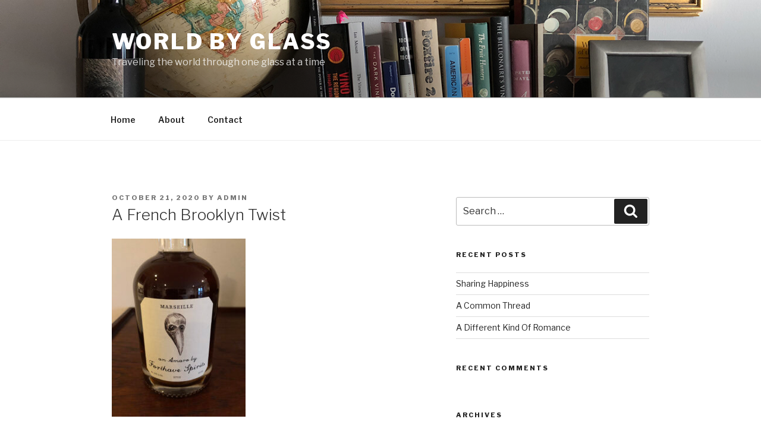

--- FILE ---
content_type: text/plain
request_url: https://www.google-analytics.com/j/collect?v=1&_v=j102&a=1640645404&t=pageview&_s=1&dl=https%3A%2F%2Fworldbyglass.com%2Fa-french-brooklyn-twist%2F&ul=en-us%40posix&dt=Living%20in%20a%20whole%20new%20world%20and%20traveling%20by%20glass%20%7C%20World%20By%20Glass&sr=1280x720&vp=1280x720&_u=IEBAAEABAAAAACAAI~&jid=994442661&gjid=316352657&cid=1871893671.1768893430&tid=UA-121916828-1&_gid=2143113.1768893430&_r=1&_slc=1&z=1671280781
body_size: -450
content:
2,cG-Y98WBT3DCD